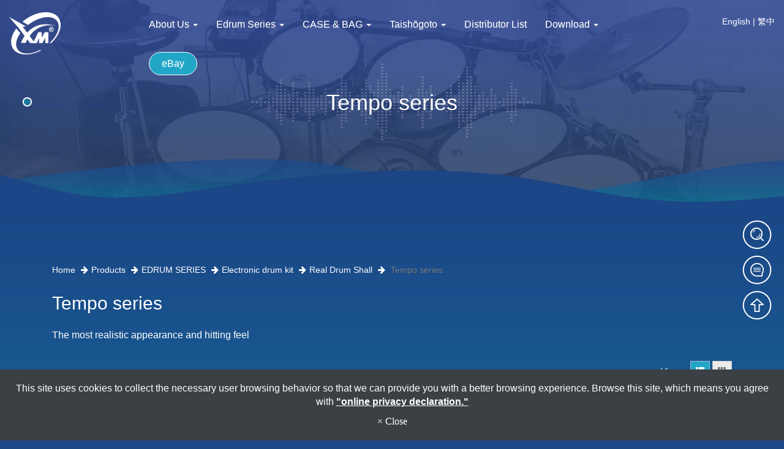

--- FILE ---
content_type: text/html; charset=utf-8
request_url: https://www.xm-world.com/cate-210482.htm
body_size: 10709
content:
<!DOCTYPE html>
<html lang="en-US">
<head>
	<title>Tempo series - XM eDrum</title>
	<meta charset="utf-8">
	<meta name="viewport" content="width=device-width, initial-scale=1">
	<meta http-equiv="X-UA-Compatible" content="IE=edge,chrome=1">

	<!-- DNS prefetch -->
	    	<meta http-equiv="x-dns-prefetch-control" content="on">
		<link rel="dns-prefetch" href="//www.xm-world.com/">

			<link rel="preconnect"   href="//img.mweb.com.tw" />
		<link rel="dns-prefetch" href="//img.mweb.com.tw" />
		<!-- /DNS prefetch -->

			<meta name="description" CONTENT="The most realistic appearance and hitting feel">
			<meta name="robots" CONTENT="INDEX, FOLLOW">
			<meta name="geo.region" content="USA">
	        <meta property="og:url" content="https://www.xm-world.com/cate-210482.htm" />
            <meta property="og:type" content="website" />
            <meta property="og:title" content="Tempo series" />
            <meta property="og:description" content="The most realistic appearance and hitting feel" />
            <meta property="og:image" content="https://img.mweb.com.tw/thumb/702/600x600/1207%25E6%2594%25B9%25E5%259C%2596png/t-110sr-02.png" />
            <meta property="og:image:width" content="600" />
            <meta property="og:image:height" content="600" />
    <meta name="yandex-verification" content="e633d8f07a97f0f3" />
<meta name="baidu-site-verification" content="vfRggBi6gg" />
	<link rel="shortcut icon" type="image/x-icon" href="/favicon.ico">

	<!-- Loop alternate -->
		<link rel="alternate" hreflang="en-US" href="https://www.xm-world.com/cate-210482.htm">
		<link rel="alternate" hreflang="zh-TW" href="https://zh-tw.xm-world.com/cate-210482.htm">
			<link rel="alternate" hreflang="x-default" href="https://www.xm-world.com/cate-210482.htm" />
		<!-- / Loop alternate -->

			<link rel="canonical" href="https://www.xm-world.com/cate-210482.htm">
	<link rel="stylesheet" href="/min/?v=12.55&f=/assets/_bootstrap/bootstrap-3.3.7/css/bootstrap.min.css,/assets/_bootstrap/bootstrap-3.3.7/css/bootstrap-theme.min.css,/assets/_bootstrap/bootstrap-pre4/css/bootstrap-pre4.css,/assets/_font-awesome/fontAwesome-4.7.0/css/font-awesome.min.css,/views/default2.0/resource/system/gdpr/gdpr_footer_sticky_privacy/css/gdpr_footer_sticky_privacy.css,/views/default2.0/resource/list/list_grid/css/list_grid.css,/views/default2.0/resource/list/list_picText/css/list_picText.css,/views/default2.0/resource/list/list_switch/css/list_switch.css,/assets/jquery/OwlCarousel-2.2.0/owl.carousel.min.css,/assets/jquery/OwlCarousel-2.2.0/owl.theme.default.min.css,/views/default2.0/resource/obj/banner/banner_owl/css/banner_owl.css,/views/default2.0/resource/obj/groupLink/groupLink_member-inquire/css/groupLink_member-inquire.css,/views/default2.0/resource/obj/navBottom/navBottom_inline/css/navBottom_inline.css,/assets/jquery/smartmenus-1.0.1_pluse/jquery.smartmenus.bootstrap.css,/views/default2.0/resource/obj/navTop/navTop_smartMenusV2/css/navTop_smartMenusV2.css,/views/default2.0/resource/obj/socialLink/socialLink_awesome/css/socialLink_awesome.css,/views/default2.0/resource/obj/breadCrumb/breadCrumb_modern/css/style.css,/views/default2.0/resource/obj/sideBar/sideBar_superV2/css/sideBar_superV2.css,/assets/jquery/toastr/toastr.min.css,/assets/_default2.0/css/common_v1.0.css,/assets/mweb-icon/style.css,/views/xmedrum/css/style.css,/views/xmedrum/en/css/style.css,/assets/video/youtube/css/youtube.css" media="all">
		<script type="text/javascript" src="/min/?f=/assets/jquery/1.11.1/jquery.min.js"  defer ></script>
	<script type="application/ld+json">[{"@context":"http:\/\/schema.org","@type":"Organization","url":"https:\/\/www.xm-world.com\/cate-210482.htm","name":"XM eDrum (XM Enterprise Co., Ltd.)","legalName":"XM eDrum (XM Enterprise Co., Ltd.)","alternateName":"XM eDrum","description":"The most realistic appearance and hitting feel","logo":{"@type":"ImageObject","url":"https:\/\/zh-tw.xm-world.com\/uploadfiles\/702\/images\/logo.png"},"image":["https:\/\/img.mweb.com.tw\/thumb\/702\/600x600\/images\/logo.png"],"telephone":"+886-4-7567749","faxNumber":"+886-4-7567708","email":"infoxmedrum@gmail.com","address":"100, Ln. 511, Taiping Rd. Hemei Township, Changhua County 508, Taiwan (R.O.C)"},{"@context":"http:\/\/schema.org","@type":"BreadcrumbList","itemListElement":[{"@type":"ListItem","position":1,"item":{"@id":"https:\/\/www.xm-world.com","name":"Home"}},{"@type":"ListItem","position":2,"item":{"@id":"\/product.htm","name":"Products"}},{"@type":"ListItem","position":3,"item":{"@id":"\/edrum-series.htm","name":"EDRUM SERIES"}},{"@type":"ListItem","position":4,"item":{"@id":"\/electronic-drum-kit.htm","name":"Electronic drum kit"}},{"@type":"ListItem","position":5,"item":{"@id":"\/cate-210458.htm","name":"Real Drum Shall"}},{"@type":"ListItem","position":6,"item":{"@id":"\/cate-210482.htm","name":"Tempo series"}}]},{"@context":"http:\/\/schema.org","@type":"ItemList","numberOfItems":2,"itemListElement":[{"@type":"ListItem","position":1,"url":"https:\/\/www.xm-world.com\/xm-edrum-tempo-series-t110sr-kit-t-110sr.html","name":"XM eDrum Tempo Series T110SR Kit","image":{"@type":"ImageObject","url":"https:\/\/www.xm-world.com\/uploadfiles\/702\/1207\u6539\u5716png\/t-110sr-05-png.png","width":800,"height":800}},{"@type":"ListItem","position":2,"url":"https:\/\/www.xm-world.com\/xm-edrum-tempo-series-nx1-kit-t-nx1r.html","name":"XM eDrum Tempo Series NX1 Kit","image":{"@type":"ImageObject","url":"https:\/\/www.xm-world.com\/uploadfiles\/702\/1207\u6539\u5716png\/t-nx1r-11.png","width":800,"height":800}}]}]</script>
	<script type="text/javascript">
		/* function.js 判斷使用*/
		var ps_status =  0  ;
	</script>
	<!-- Global site tag (gtag.js) - Google Analytics -->
<script async src="https://www.googletagmanager.com/gtag/js?id=UA-163661986-32"></script>
<script>
  window.dataLayer = window.dataLayer || [];
  function gtag(){dataLayer.push(arguments);}
  gtag('js', new Date());

  gtag('config', 'UA-163661986-32');
</script>
	<!-- link preload -->
	<link rel="preload" as="image" href="https://img.mweb.com.tw/thumb/702/0x0/images/banner/pd-banner1.jpg" fetchpriority="high" media="screen and (min-width: 768px)" />
<link rel="preload" as="image" href="https://img.mweb.com.tw/thumb/702/0x0/images/banner/mpd-banner1.jpg" fetchpriority="high" media="screen and (max-width: 767px)" />
</head>
<body lang="en-US" >
		<div class="listProCont cate-210482">

		<header class="header">
    <div class="container-fluid">
        <div class="row">
            <div class="col-md-2 col-sm-12 hidden-xs logo_box"><a href="https://www.xm-world.com/" title="XM eDrum (XM Enterprise Co., Ltd.)">
<img class="img-responsive logo" src="/uploadfiles/702/images/logo.png" title="XM eDrum (XM Enterprise Co., Ltd.)" alt="XM eDrum (XM Enterprise Co., Ltd.)" >
</a></div>
            <div class="col-md-8 col-sm-12 menu">
                
<nav id="navTop_smartmenus_v2" class="navbar navbar-black">

    <div class="navbar-header">
      <button type="button" id="openBtn" class="navbar-toggle" data-toggle="collapse" data-target="#myNavbar">
        <span class="icon-bar"></span>
        <span class="icon-bar"></span>
        <span class="icon-bar"></span>                        
      </button>
      
					<a class="navbar-brand visible-xs mobile_logo" href="/"><img data-src="/uploadfiles/702/images/logo.png" alt="" class="lazyload"></a>
    	
    </div>

    <div class="collapse navbar-collapse" id="myNavbar">
      <div class="mobileLeft visible-xs text-center"></div>
      <div class="collapseBox">        
        
        <div id="closeBtn"></div>

        <div class="visible-xs box-header">

          <!-- Product search -->
          <div class="searchBarArea">
          	<form method="get" action="/index.php">
	            <div class="input-group">
	              <input type="text" class="form-control" name="kw" id="navTop_smartmenus_v2_psearch" placeholder="Product Search">
	              <span class="input-group-btn">
	                <button class="btn btn-default" type="submit">
	                  <i class="fa fa-search" aria-hidden="true"></i>
	                </button>
	              </span>
	            </div>
				<input type="hidden" id="lang" name="lang" value="en"/>
				<input type="hidden" id="modelid" name="modelid" value="1"/>
				<input type="hidden" name="c" value="content"/>
				<input type="hidden" name="a" value="search"/>
			</form>
          </div>          

          <!-- member & inqure function -->
          	
          <hr> 
          <div class="function">
            <div class="row">			
									<a class="col-xs-12 functionCol"  href="/cart.htm"  >
						<div class=" text-center">
							<i class="glyphicon glyphicon-list-alt inquiry-icon" aria-hidden="true">
																	<div class="badge cart_cnt"></div>
															</i>
							<div class="functionTitle">Inquiry</div>
						</div>
					</a>
				
            </div>
			
			
          </div>
		  
          <hr class="noBot">
        </div>


        <!-- Menu list -->
        <ul class="nav navbar-nav" id="main-menu">
		  <li class="dropdown" ><a href='/list/cate-186098.htm' class="default2mainBgHover" >About Us <span class='caret'></span></a>
                                        <ul  class='dropdown-menu'><li class="sub_dropdown"><a href="/list/cate-186101.htm" class="default2mainBgHover" >STORY</a></li><li class="sub_dropdown"><a href="/list/cate-186104.htm" class="default2mainBgHover" >HISTORY</a></li></ul>
                                    </li><li class="dropdown" ><a href='/edrum-series.htm' class="default2mainBgHover" >Edrum Series <span class='caret'></span></a>
                                        <ul  class='dropdown-menu'><li class="sub_dropdown"><a href="/electronic-drum-kit.htm" class="default2mainBgHover" >Electronic drum kit <span class='caret'></span></a><ul  class='dropdown-menu'><li class="sub_dropdown"><a href="/cate-210458.htm" class="default2mainBgHover" >Real Drum Shall <span class='caret'></span></a><ul  class='dropdown-menu'><li class="sub_dropdown"><a href="/cate-210470.htm" class="default2mainBgHover" >Master series</a></li><li class="sub_dropdown"><a href="/cate-210473.htm" class="default2mainBgHover" >Classy series</a></li><li class="sub_dropdown"><a href="/cate-210476.htm" class="default2mainBgHover" >Custom series</a></li><li class="sub_dropdown"><a href="/cate-210479.htm" class="default2mainBgHover" >Electronic series</a></li><li class="sub_dropdown"><a href="/cate-210482.htm" class="default2mainBgHover" >Tempo series</a></li><li class="sub_dropdown"><a href="/cate-210485.htm" class="default2mainBgHover" >Busker series</a></li></ul></a></li><li class="sub_dropdown"><a href="/cate-210461.htm" class="default2mainBgHover" >Drum Pad <span class='caret'></span></a><ul  class='dropdown-menu'><li class="sub_dropdown"><a href="/zen-series-kit.htm" class="default2mainBgHover" >Zen series</a></li><li class="sub_dropdown"><a href="/cate-210491.htm" class="default2mainBgHover" >Proceed series</a></li></ul></a></li><li class="sub_dropdown"><a href="/cate-210464.htm" class="default2mainBgHover" >Kid-Series</a></li></ul></a></li><li class="sub_dropdown"><a href="/cate-210467.htm" class="default2mainBgHover" >Evolution Mesh Head Drum Skin <span class='caret'></span></a><ul  class='dropdown-menu'><li class="sub_dropdown"><a href="/evolution-mesh-head-drum-skin-ah.htm" class="default2mainBgHover" >Evolution Mesh Head Drum Skin AH</a></li><li class="sub_dropdown"><a href="/evolution-mesh-head-drum-skin-a.htm" class="default2mainBgHover" >Evolution Mesh Head Drum Skin A</a></li></ul></a></li><li class="sub_dropdown"><a href="/cate-203609.htm" class="default2mainBgHover" >Extension</a></li><li class="sub_dropdown"><a href="/cate-203603.htm" class="default2mainBgHover" >Electronic Drum Sound Module</a></li></ul>
                                    </li><li class="dropdown" ><a href='/canvas.htm' class="default2mainBgHover" >CASE &amp; BAG <span class='caret'></span></a>
                                        <ul  class='dropdown-menu'><li class="sub_dropdown"><a href="/saxphone-case-trumpet-box.htm" class="default2mainBgHover" >Wind cases <span class='caret'></span></a><ul  class='dropdown-menu'><li class="sub_dropdown"><a href="/cate-221917.htm" class="default2mainBgHover" >Woodwind instrument cases</a></li><li class="sub_dropdown"><a href="/cate-221920.htm" class="default2mainBgHover" >Brass instrument cases</a></li></ul></a></li><li class="sub_dropdown"><a href="/string-cases-fit-violin-case.htm" class="default2mainBgHover" >String cases <span class='caret'></span></a><ul  class='dropdown-menu'><li class="sub_dropdown"><a href="/cate-221923.htm" class="default2mainBgHover" >Plucked string instrument cases</a></li></ul></a></li><li class="sub_dropdown"><a href="/percussion-and-electronic-instruments-cases.htm" class="default2mainBgHover" >Various cases <span class='caret'></span></a><ul  class='dropdown-menu'><li class="sub_dropdown"><a href="/cate-221929.htm" class="default2mainBgHover" >Ethnic and other instrument cases</a></li><li class="sub_dropdown"><a href="/cate-221932.htm" class="default2mainBgHover" >Percussion instruments cases(stay tuned)</a></li><li class="sub_dropdown"><a href="/cate-221935.htm" class="default2mainBgHover" >Electric instruments cases(stay tuned)</a></li></ul></a></li><li class="sub_dropdown"><a href="/customized-instruments-cases.htm" class="default2mainBgHover" >Customize cases</a></li></ul>
                                    </li><li class="dropdown" ><a href='/cate-202028.htm' class="default2mainBgHover" >Taishōgoto <span class='caret'></span></a>
                                        <ul  class='dropdown-menu'><li class="sub_dropdown"><a href="/cate-203666.htm" class="default2mainBgHover" >Taishōgoto</a></li><li class="sub_dropdown"><a href="/cate-203669.htm" class="default2mainBgHover" >Taishōgoto accessories</a></li></ul>
                                    </li><li ><a href='/list/cate-202137.htm' class="default2mainBgHover" >Distributor List</a></li><li class="dropdown" ><a href='/download.htm' class="default2mainBgHover" >Download <span class='caret'></span></a>
                                        <ul  class='dropdown-menu'><li class="sub_dropdown"><a href="/cate-214264.htm" class="default2mainBgHover" >Host Manual <span class='caret'></span></a><ul  class='dropdown-menu'><li class="sub_dropdown"><a href="/cate-214303.htm" class="default2mainBgHover" >5S</a></li><li class="sub_dropdown"><a href="/cate-214306.htm" class="default2mainBgHover" >8S</a></li><li class="sub_dropdown"><a href="/cate-214309.htm" class="default2mainBgHover" >110S</a></li><li class="sub_dropdown"><a href="/cate-214312.htm" class="default2mainBgHover" >NX1</a></li></ul></a></li><li class="sub_dropdown"><a href="/cate-214267.htm" class="default2mainBgHover" >Assembly instructions <span class='caret'></span></a><ul  class='dropdown-menu'><li class="sub_dropdown"><a href="/cate-214270.htm" class="default2mainBgHover" >Drum kit <span class='caret'></span></a><ul  class='dropdown-menu'><li class="sub_dropdown"><a href="/cate-214273.htm" class="default2mainBgHover" >Bursker Series</a></li><li class="sub_dropdown"><a href="/cate-214276.htm" class="default2mainBgHover" >Classy Series</a></li><li class="sub_dropdown"><a href="/cate-214279.htm" class="default2mainBgHover" >Custom Series</a></li><li class="sub_dropdown"><a href="/cate-214282.htm" class="default2mainBgHover" >Electronic Series</a></li><li class="sub_dropdown"><a href="/cate-214285.htm" class="default2mainBgHover" >Evolution Mesh Head Drum Skin A</a></li><li class="sub_dropdown"><a href="/cate-214288.htm" class="default2mainBgHover" >Evolution Mesh Head Drum Skin AH</a></li><li class="sub_dropdown"><a href="/cate-214291.htm" class="default2mainBgHover" >Master Series</a></li><li class="sub_dropdown"><a href="/cate-214294.htm" class="default2mainBgHover" >Proceed Series</a></li><li class="sub_dropdown"><a href="/cate-214297.htm" class="default2mainBgHover" >Tempo Series</a></li><li class="sub_dropdown"><a href="/cate-214300.htm" class="default2mainBgHover" >Zen Series</a></li></ul></a></li></ul></a></li></ul>
                                    </li>			<li class="pchome hidden-sm hiddex-xs">
				<a href="https://www.ebay.com.au/str/xmedrum" target="_blank" alt="eBay" title="eBay">eBay</a>
			</li>
			        </ul>


        <!-- Language list -->
        <div class="visible-xs box-header">
          <div class="FooterlangList text-center">
							<label class="langBlock active">
					<a href="https://www.xm-world.com/cate-210482.htm">English</a>
				</label>
							<label class="langBlock ">
					<a href="https://zh-tw.xm-world.com/cate-210482.htm">繁中</a>
				</label>
			          </div>
        </div>


      </div>
    </div>
</nav>            </div>
            <div class="col-md-2 col-sm-12 hidden-xs lang">
                	<div id="lang_container">
				
			<span class="lang_name">
								<!--upd by yoghurt 2017.5.2 已選中語系增加標籤current_lang讓前臺做css特效 start-->
				<a href="https://www.xm-world.com/cate-210482.htm" class="current_lang">English</a>
				<!--upd by yoghurt 2017.5.2 已選中語系增加標籤current_lang讓前臺做css特效 end-->
			</span>			
			
						
			<span class="lang_name">
				<span class="lang_line">|</span>				<!--upd by yoghurt 2017.5.2 已選中語系增加標籤current_lang讓前臺做css特效 start-->
				<a href="https://zh-tw.xm-world.com/cate-210482.htm" >繁中</a>
				<!--upd by yoghurt 2017.5.2 已選中語系增加標籤current_lang讓前臺做css特效 end-->
			</span>			
			
				</div>
                    <span class="pchome visible-sm">
                        <a href="/contact-us.htm" target="_blank" alt="" title="">contact us</a>
                    </span>
                                </div>
        </div>
    </div>
    <div id="productCategoryList">
        <div class="container">
            <div class="row">
                                <div class="col-md-4 col-sm-4 item">
                    <a href="/electronic-drum-kit.htm">
                        <div class="image"><img src="https://img.mweb.com.tw/thumb/702/500x500/1207%25E6%2594%25B9%25E5%259C%2596png/c-110sr-05-2.png" class="lazyloadc" alt="Electronic drum kit"></div>
                        <div class="catname">Electronic drum kit</div>
                    </a>
                </div>
                                <div class="col-md-4 col-sm-4 item">
                    <a href="/cate-210467.htm">
                        <div class="image"><img src="https://img.mweb.com.tw/thumb/702/500x500/product/Drum-Series/4-Evolution-Mesh-Head/ah-110s-4.png" class="lazyloadc" alt="Evolution Mesh Head Drum Skin"></div>
                        <div class="catname">Evolution Mesh Head Drum Skin</div>
                    </a>
                </div>
                                <div class="col-md-4 col-sm-4 item">
                    <a href="/cate-203609.htm">
                        <div class="image"><img src="https://img.mweb.com.tw/thumb/702/500x500/images/product/%25E9%259B%25BB%25E5%25AD%2590%25E9%25BC%2593/prod1-1_756502-1.png" class="lazyloadc" alt="Extension"></div>
                        <div class="catname">Extension</div>
                    </a>
                </div>
                                <div class="col-md-4 col-sm-4 item">
                    <a href="/cate-203603.htm">
                        <div class="image"><img src="https://img.mweb.com.tw/thumb/702/500x500/images/product/%25E9%259B%25BB%25E5%25AD%2590%25E9%25BC%2593/%25E9%259B%25BB%25E5%25AD%2590%25E9%25BC%2593%25E9%259F%25B3%25E6%25BA%2590%25E4%25B8%25BB%25E6%25A9%259F/4-2.png" class="lazyloadc" alt="Electronic Drum Sound Module"></div>
                        <div class="catname">Electronic Drum Sound Module</div>
                    </a>
                </div>
                            </div>
        </div>
    </div>
    <div id="productCategoryList_menu_about">
        <div class="container">
            <div class="row">
                                <div class="col-md-4 col-sm-4 item">
                    <a href="/saxphone-case-trumpet-box.htm">
                        <div class="image"><img src="https://img.mweb.com.tw/thumb/702/500x500/images/product/h1.png" class="lazyloadc" alt="Wind cases"></div>
                        <div class="catname">Wind cases</div>
                    </a>
                </div>
                                <div class="col-md-4 col-sm-4 item">
                    <a href="/string-cases-fit-violin-case.htm">
                        <div class="image"><img src="https://img.mweb.com.tw/thumb/702/500x500/images/product/i_1-1.png" class="lazyloadc" alt="String cases"></div>
                        <div class="catname">String cases</div>
                    </a>
                </div>
                                <div class="col-md-4 col-sm-4 item">
                    <a href="/percussion-and-electronic-instruments-cases.htm">
                        <div class="image"><img src="https://img.mweb.com.tw/thumb/702/500x500/product/box/hc-1.png" class="lazyloadc" alt="Various cases"></div>
                        <div class="catname">Various cases</div>
                    </a>
                </div>
                                <div class="col-md-4 col-sm-4 item">
                    <a href="/customized-instruments-cases.htm">
                        <div class="image"><img src="https://img.mweb.com.tw/thumb/702/500x500/CASE/5.png" class="lazyloadc" alt="Customize cases"></div>
                        <div class="catname">Customize cases</div>
                    </a>
                </div>
                            </div>
        </div>
    </div>
    <div id="productCategoryList_case">
        <div class="container">
            <div class="row">
                                <div class="col-md-4 col-sm-4 item">
                    <a href="/cate-203666.htm">
                        <div class="image"><img src="https://img.mweb.com.tw/thumb/702/500x500/images/product/%25E9%25B3%25B3%25E5%2587%25B0%25E7%2590%25B4/prod1-3.png" class="lazyloadc" alt="Taishōgoto"></div>
                        <div class="catname">Taishōgoto</div>
                    </a>
                </div>
                                <div class="col-md-4 col-sm-4 item">
                    <a href="/cate-203669.htm">
                        <div class="image"><img src="https://img.mweb.com.tw/thumb/702/500x500/product/Phoenix/2_48861-1.png" class="lazyloadc" alt="Taishōgoto accessories"></div>
                        <div class="catname">Taishōgoto accessories</div>
                    </a>
                </div>
                            </div>
        </div>
    </div>
</header>



<div class="banner">
    <div id="banner_owl">
	<ul class="owl owl-carousel owl-theme owl-loaded" data-response="768">
		<li><a href="#" class="ad"  ><img class="lazyload" data-src="https://img.mweb.com.tw/thumb/702/0x0/images/banner/pd-banner1.jpg" alt="inside_banner" title="inside_banner" data-pic="https://img.mweb.com.tw/thumb/702/0x0/images/banner/pd-banner1.jpg" data-mpic="https://img.mweb.com.tw/thumb/702/0x0/images/banner/mpd-banner1.jpg"  data-spic="https://img.mweb.com.tw/thumb/702/0x0/images/banner/mpd-banner1.jpg"/></a></li>	</ul>
</div>        <h2 class="contentTitle">Tempo series</h2>
        <div class="contentTitle_bg"><img data-src="/views/xmedrum/images/about_title_bg.png" class="lazyload" alt=""></div>
        </div>			<div class="inside">
				<div class="insdie_top">
					<img src="/views/xmedrum/images/inside_top_bg.png" alt="">
				</div>
				<div class="main-container container">
					<div class="row">
						<div class="col-md-12 breadCrumbCol">
							<ul class="breadcrumb">
    
    <li class="crumb_path"><a href="https://www.xm-world.com/">Home</a></li>
        <li class="crumb_path"><a href="/product.htm" title="Products">Products</a></li>
        <li class="crumb_path"><a href="/edrum-series.htm" title="EDRUM SERIES">EDRUM SERIES</a></li>
        <li class="crumb_path"><a href="/electronic-drum-kit.htm" title="Electronic drum kit">Electronic drum kit</a></li>
        <li class="crumb_path"><a href="/cate-210458.htm" title="Real Drum Shall">Real Drum Shall</a></li>
    
    <li class="active">
        <span style='font-size: 14px;' class="breadcrumb_h1">
            Tempo series        </span>    
    </li>
</ul>
						</div>
						<div class="col-md-12">
								<h2 class="contentTitle">Tempo series</h2>
		<div class="contentEditor">
		The most realistic appearance and hitting feel		 </div>
	<!-- 九宮格樣板 list / list_grid -->

<div class="switch-console">
    View：
    <a class="switch-btn switch-active active glyphicon glyphicon-th-list" href="#" data-switch="list" data-datas="%5B%7B%22id%22%3A%22821072%22%2C%22gid%22%3A%22821072%22%2C%22site%22%3A%22702%22%2C%22lang%22%3A%22en%22%2C%22multi_cat%22%3A%22210482%22%2C%22show_mode%22%3A%220%22%2C%22modelid%22%3A%221%22%2C%22title%22%3A%22XM%20eDrum%20Tempo%20Series%20T110SR%20Kit%22%2C%22title_color%22%3A%22%22%2C%22title_color_content%22%3A%22%22%2C%22udurl%22%3A%22xm-edrum-tempo-series-t110sr-kit-t-110sr%22%2C%22thumb%22%3A%22https%3A%5C%2F%5C%2Fimg.mweb.com.tw%5C%2Fthumb%5C%2F702%5C%2F500x500%5C%2F1207%2525E6%252594%2525B9%2525E5%25259C%252596png%5C%2Ft-110sr-05-png.png%22%2C%22meta_title%22%3A%22%22%2C%22keywords%22%3A%22%22%2C%22description%22%3A%22%22%2C%22url%22%3A%22%5C%2Fxm-edrum-tempo-series-t110sr-kit-t-110sr.html%22%2C%22listorder%22%3A%221%22%2C%22status%22%3A%221%22%2C%22hits%22%3A%220%22%2C%22sysadd%22%3A%221%22%2C%22userid%22%3A%22962%22%2C%22username%22%3A%22xm-world%22%2C%22inputtime%22%3A%22%22%2C%22updatetime%22%3A%221608009663%22%2C%22newtime%22%3A%220%22%2C%22hottime%22%3A%220%22%2C%22se_record%22%3A%221%22%2C%22content%22%3A%22%26lt%3Bdiv%20class%3D%26quot%3Brow%26quot%3B%26gt%3B%5Cr%5Cn%5Ct%26lt%3Bdiv%20class%3D%26quot%3Bcol-md-6%26quot%3B%26gt%3B%5Cr%5Cn%5Ct%5Ct%26lt%3Bul%26gt%3B%5Cr%5Cn%5Ct%5Ct%5Ct%26lt%3Bli%26gt%3B%5Cr%5Cn%5Ct%5Ct%5Ct%5CtThere%20are%20twenty%20complete%20ready-to-use%20standard%20drum%20kits%20to%20choose%20from%2C%20plus%20ten%20%5Cu2018user%5Cu2019%20kits%20for%20drummers%20to%20create%20their%20own%20sounds.%5Cr%5Cn%5Ct%5Ct%5Ct%26lt%3B%5C%2Fli%26gt%3B%5Cr%5Cn%5Ct%5Ct%5Ct%26lt%3Bli%26gt%3B%5Cr%5Cn%5Ct%5Ct%5Ct%5CtVolume%2C%20sensitivity%2C%20PAN%2C%20MIDI%2C%20pitch%2C%20and%20tone%20functions%20are%20all%20fully%20adjustable%20for%20each%20drum%2C%20plus%20a%20sub-tone%20function%20is%20also%20available.A%20common%20example%20for%20how%20the%20sub-tone%20is%20used%20is%20by%20having%20your%20bass%20drum%20trigger%20a%20second%20bass%20guitar%20tone%20when%20you%20kick%20the%20drum.It%5Cu2019s%20as%20though%20a%20bass%20player%20is%20accompanying%20your%20drumming%5Cr%5Cn%5Ct%5Ct%5Ct%26lt%3B%5C%2Fli%26gt%3B%5Cr%5Cn%5Ct%5Ct%5Ct%26lt%3Bli%26gt%3B%5Cr%5Cn%5Ct%5Ct%5Ct%5CtThe%20XM-110S%20module%20has%2030%20built-in%20songs%20for%20you%20to%20play%20along%20with%2C%20making%20practice%20time%20much%20more%20fun.%5Cr%5Cn%5Ct%5Ct%5Ct%26lt%3B%5C%2Fli%26gt%3B%5Cr%5Cn%5Ct%5Ct%5Ct%26lt%3Bli%26gt%3B%5Cr%5Cn%5Ct%5Ct%5Ct%5CtThe%20XM-110S%20module%20contains%20an%20MP3%20player%20as%20well%20as%20a%20USB%20flash%20drive%20port%2Cso%20you%20can%20play%20along%20to%20your%20favorite%20songs.The%20module%20also%20provides%20various%20EQ%20modes%20to%20choose%20from.%5Cr%5Cn%5Ct%5Ct%5Ct%26lt%3B%5C%2Fli%26gt%3B%5Cr%5Cn%5Ct%5Ct%5Ct%26lt%3Bli%26gt%3B%5Cr%5Cn%5Ct%5Ct%5Ct%5CtThere%20is%20a%20%5Cu2018REC%5Cu2019%20%28Recording%29%20function%20so%20you%20can%20record%20your%20creative%20performances%20any%20time%20you%20play.%5Cr%5Cn%5Ct%5Ct%5Ct%26lt%3B%5C%2Fli%26gt%3B%5Cr%5Cn%5Ct%5Ct%26lt%3B%5C%2Ful%26gt%3B%5Cr%5Cn%5Ct%26lt%3B%5C%2Fdiv%26gt%3B%5Cr%5Cn%5Ct%26lt%3Bdiv%20class%3D%26quot%3Bcol-md-6%26quot%3B%26gt%3B%5Cr%5Cn%5Ct%5Ct%26lt%3Bimg%20src%3D%26quot%3B%5C%2Fuploadfiles%5C%2F702%5C%2Fproduct%5C%2FDrum-Series%5C%2F1-5-tempo-series%5C%2FT-110SR%5C%2Ftemposeries-page-2.jpg%26quot%3B%20alt%3D%26quot%3Btemposeries-page-2.jpg%26quot%3B%20%5C%2F%26gt%3B%20%5Cr%5Cn%5Ct%26lt%3B%5C%2Fdiv%26gt%3B%5Cr%5Cn%26lt%3B%5C%2Fdiv%26gt%3B%5Cr%5Cn%26lt%3Bp%26gt%3B%5Cr%5Cn%5Ct%26lt%3Bbr%20%5C%2F%26gt%3B%5Cr%5Cn%26lt%3B%5C%2Fp%26gt%3B%5Cr%5Cn%26lt%3Bdiv%20class%3D%26quot%3Brow%26quot%3B%26gt%3B%5Cr%5Cn%5Ct%26lt%3Bdiv%20class%3D%26quot%3Bcol-md-6%26quot%3B%26gt%3B%5Cr%5Cn%5Ct%5Ct%26lt%3Bimg%20src%3D%26quot%3B%5C%2Fuploadfiles%5C%2F702%5C%2Fproduct%5C%2FDrum-Series%5C%2F1-5-tempo-series%5C%2FT-110SR%5C%2Ftemposeries-page-4.jpg%26quot%3B%20alt%3D%26quot%3Btemposeries-page-4.jpg%26quot%3B%20%5C%2F%26gt%3B%20%5Cr%5Cn%5Ct%26lt%3B%5C%2Fdiv%26gt%3B%5Cr%5Cn%5Ct%26lt%3Bdiv%20class%3D%26quot%3Bcol-md-6%26quot%3B%26gt%3B%5Cr%5Cn%5Ct%5Ct%26lt%3Bul%26gt%3B%5Cr%5Cn%5Ct%5Ct%5Ct%26lt%3Bli%26gt%3B%5Cr%5Cn%5Ct%5Ct%5Ct%5CtThere%20is%20a%20%5Cu2018Rim%5Cu2019%20button%20allowing%20you%20to%20easily%20turn%20on%5C%2Foff%20the%20snare%20drum%5Cu2019s%20rim%20sound.%5Cr%5Cn%5Ct%5Ct%5Ct%26lt%3B%5C%2Fli%26gt%3B%5Cr%5Cn%5Ct%5Ct%5Ct%26lt%3Bli%26gt%3B%5Cr%5Cn%5Ct%5Ct%5Ct%5CtThe%5Cu2018Metronome%5Cu2019%20button%20allows%20you%20to%20quickly%20turn%20on%5C%2Foff%20the%20metronome%2Cwhich%20is%20equipped%20with%20digital%20lights%20to%20help%20you%20identify%20the%20speed%20of%20a%20beat.There%20are%20five%20different%20clicking%20sounds%20to%20choose%20from.%5Cr%5Cn%5Ct%5Ct%5Ct%26lt%3B%5C%2Fli%26gt%3B%5Cr%5Cn%5Ct%5Ct%5Ct%26lt%3Bli%26gt%3B%5Cr%5Cn%5Ct%5Ct%5Ct%5CtYou%20can%20download%20Wav%20files%20for%20drums%20and%5C%2For%20cymbal%20tones%20straight%20from%20your%20PC%20to%20the%20module%20via%20an%20SD%20card.So%20then%20you%20can%20program%20your%20drums%20with%20any%20sounds%20you%20like%21%5Cr%5Cn%5Ct%5Ct%5Ct%26lt%3B%5C%2Fli%26gt%3B%5Cr%5Cn%5Ct%5Ct%5Ct%26lt%3Bli%26gt%3B%5Cr%5Cn%5Ct%5Ct%5Ct%5CtA%20built-in%20monitor%20mixer%20allows%20the%20music%20%28Mix%20in%29%20to%20be%20output%20via%20speaker%20%28Main%20out%29%2C%20through%20your%20headphones%20%28Phone%20out%29%2Cor%20by%20both%20outputs%20simultaneously.%20This%20is%20an%20excellent%20tool%20for%20stage%20performances.%5Cr%5Cn%5Ct%5Ct%5Ct%26lt%3B%5C%2Fli%26gt%3B%5Cr%5Cn%5Ct%5Ct%5Ct%26lt%3Bli%26gt%3B%5Cr%5Cn%5Ct%5Ct%5Ct%5CtThe%20XM-110S%20module%5Cu2019s%20user%20interface%20is%20very%20easy%20to%20use.%20The%20majority%20of%20buttonsare%20located%20on%20top%20of%20the%20module%20casing%2Cthus%20making%20operation%20simple%20for%20drummers%20while%20playing.%5Cr%5Cn%5Ct%5Ct%5Ct%26lt%3B%5C%2Fli%26gt%3B%5Cr%5Cn%5Ct%5Ct%5Ct%26lt%3Bli%26gt%3B%5Cr%5Cn%5Ct%5Ct%5Ct%5CtAUX1%2C%20AUX2%2C%20and%20an%20Auxiliary%20Output%20port%20offer%20you%20the%20ability%20to%20change%20drum%20kits%20synchronously%2C%20or%20to%20instantly%20turn%20on%5C%2Foff%20the%20metronome.%5Cr%5Cn%5Ct%5Ct%5Ct%26lt%3B%5C%2Fli%26gt%3B%5Cr%5Cn%5Ct%5Ct%5Ct%26lt%3Bli%26gt%3B%5Cr%5Cn%5Ct%5Ct%5Ct%5CtExpand%20your%20kit%21%20The%20XM-110S%20drum%20module%20supports%20up%20to%2019drums%20or%20cymbals.%5Cr%5Cn%5Ct%5Ct%5Ct%26lt%3B%5C%2Fli%26gt%3B%5Cr%5Cn%5Ct%5Ct%26lt%3B%5C%2Ful%26gt%3B%5Cr%5Cn%5Ct%5Ct%26lt%3Bp%26gt%3B%5Cr%5Cn%5Ct%5Ct%5CtIncludes%3A%26amp%3Bnbsp%3B12%20drum%5C%2Fcymbal%20inputs%20%286.3%20Jack%29%2C%20Midi%20output%2CMain%20out%2C%20R%5C%2FL%20output%2C%20Mix%20in%20input%20%283.5%29%2C%20Phone%20out%20output%20%283.5%29%2CUSB%20to%20PC%20port%2CUSB%20to%20MP3%20port%2C%20and%20an%20SD%20card%20slot.%5Cr%5Cn%5Ct%5Ct%26lt%3B%5C%2Fp%26gt%3B%5Cr%5Cn%5Ct%5Ct%26lt%3Bp%26gt%3B%5Cr%5Cn%5Ct%5Ct%5Ct%26lt%3Ba%20class%3D%26quot%3Bshop%26quot%3B%20href%3D%26quot%3Bhttps%3A%5C%2F%5C%2Fxmedrum.com%5C%2Fproduct%5C%2Ftempo-series-electronic-drum-kit-t110sr%5C%2F%26quot%3B%20target%3D%26quot%3B_blank%26quot%3B%26gt%3BShop%20Now%26lt%3B%5C%2Fa%26gt%3B%20%5Cr%5Cn%5Ct%5Ct%26lt%3B%5C%2Fp%26gt%3B%5Cr%5Cn%5Ct%26lt%3B%5C%2Fdiv%26gt%3B%5Cr%5Cn%26lt%3B%5C%2Fdiv%26gt%3B%22%2C%22prod_model%22%3A%22T-110SR%22%2C%22hot_prod%22%3A%220%22%2C%22hot2_prod%22%3A%220%22%2C%22summary%22%3A%22%22%2C%22a_id%22%3A%220%22%2C%22push_app%22%3A%220%22%2C%22push_b2bmit%22%3A%220%22%2C%22b2bmit_pid%22%3A%220%22%2C%22member_auth%22%3A%22%22%2C%22specification_auth%22%3A%22%22%2C%22tag_ids%22%3A%22%22%2C%22tag_names%22%3A%22%22%2C%22tag_slugs%22%3A%22%22%2C%22tmp_id%22%3A%220%22%2C%22part_no_56%22%3A%22%22%2C%22multi_type1%22%3A%22%22%2C%22multi_type2%22%3A%22%22%2C%22f_id%22%3A%22%22%2C%22redirect%22%3A%22%22%2C%22redirect_blank%22%3A%220%22%2C%22youtubeid%22%3A%22%22%2C%22is_passwd%22%3A%22%22%2C%22passwd%22%3A%22%22%2C%22publish_at_inputtime%22%3A%220%22%2C%22prod_type_714%22%3A%220%22%2C%22siteid%22%3A%22702%22%2C%22catid%22%3A%22210482%22%2C%22catdir%22%3A%22cate-210482%22%2C%22catstru%22%3A%22185922%3E185923%3E186077%3E203606%3E210458%3E210482%3E%22%2C%22adjust_url%22%3A%22%5C%2Fxm-edrum-tempo-series-t110sr-kit-t-110sr.html%22%2C%22add_redirect_blank%22%3A%22%22%2C%22showTitle%22%3A%22%3Ch4%3E%3Ca%20href%3D%27%5C%2Fxm-edrum-tempo-series-t110sr-kit-t-110sr.html%27%20title%3D%27XM%20eDrum%20Tempo%20Series%20T110SR%20Kit%27%20class%3D%27list_title%20default2mainColorHover%27%20%20%3EXM%20eDrum%20Tempo%20Series%20T110SR%20Kit%3C%5C%2Fa%3E%3C%5C%2Fh4%3E%3Clabel%20class%3D%27list_model%27%20title%3D%27T-110SR%27%3EModel%20%3A%20T-110SR%3C%5C%2Flabel%3E%22%7D%2C%7B%22id%22%3A%22821087%22%2C%22gid%22%3A%22821087%22%2C%22site%22%3A%22702%22%2C%22lang%22%3A%22en%22%2C%22multi_cat%22%3A%22210482%22%2C%22show_mode%22%3A%220%22%2C%22modelid%22%3A%221%22%2C%22title%22%3A%22XM%20eDrum%20Tempo%20Series%20NX1%20Kit%22%2C%22title_color%22%3A%22%22%2C%22title_color_content%22%3A%22%22%2C%22udurl%22%3A%22xm-edrum-tempo-series-nx1-kit-t-nx1r%22%2C%22thumb%22%3A%22https%3A%5C%2F%5C%2Fimg.mweb.com.tw%5C%2Fthumb%5C%2F702%5C%2F500x500%5C%2F1207%2525E6%252594%2525B9%2525E5%25259C%252596png%5C%2Ft-nx1r-11.png%22%2C%22meta_title%22%3A%22%22%2C%22keywords%22%3A%22%22%2C%22description%22%3A%22%22%2C%22url%22%3A%22%5C%2Fxm-edrum-tempo-series-nx1-kit-t-nx1r.html%22%2C%22listorder%22%3A%222%22%2C%22status%22%3A%221%22%2C%22hits%22%3A%220%22%2C%22sysadd%22%3A%221%22%2C%22userid%22%3A%22962%22%2C%22username%22%3A%22xm-world%22%2C%22inputtime%22%3A%22%22%2C%22updatetime%22%3A%221608009328%22%2C%22newtime%22%3A%220%22%2C%22hottime%22%3A%220%22%2C%22se_record%22%3A%221%22%2C%22content%22%3A%22%26lt%3Bdiv%20class%3D%26quot%3Brow%26quot%3B%26gt%3B%5Cr%5Cn%5Ct%26lt%3Bdiv%20class%3D%26quot%3Bcol-md-6%26quot%3B%26gt%3B%5Cr%5Cn%5Ct%5Ct%26lt%3Bul%26gt%3B%5Cr%5Cn%5Ct%5Ct%5Ct%26lt%3Bli%26gt%3B%5Cr%5Cn%5Ct%5Ct%5Ct%5CtComes%20with%205%20standard%20eDrum%20sets%20%28POP%5Cu3001ROCK%5Cu3001FUNK%5Cu3001JAZZ%5Cu3001EFFECT%29.%20Sound%20quality%20has%20been%20improved%20over%20previous%20modules.%20Reverb%20effects%20have%20been%20added%20to%20create%20smoother%20sounds.%5Cr%5Cn%5Ct%5Ct%5Ct%26lt%3B%5C%2Fli%26gt%3B%5Cr%5Cn%5Ct%5Ct%5Ct%26lt%3Bli%26gt%3B%5Cr%5Cn%5Ct%5Ct%5Ct%5CtEach%20eDrum%5Cu2019s%20volume%20and%20sensitivity%20can%20be%20adjusted%2C%20which%20means%20you%20can%20make%20more%20unique%20sounds%20to%20suit%20your%20needs.%5Cr%5Cn%5Ct%5Ct%5Ct%26lt%3B%5C%2Fli%26gt%3B%5Cr%5Cn%5Ct%5Ct%5Ct%26lt%3Bli%26gt%3B%5Cr%5Cn%5Ct%5Ct%5Ct%5CtThe%20eCymbals%20have%20surface%2C%20bell%2C%20choke%2C%20and%20edge%20functions%2C%20which%20can%20each%20individually%20output%20MIDI%20values.%20This%20is%20much%20more%20convenient%20when%20working%20with%20recording%20software.%5Cr%5Cn%5Ct%5Ct%5Ct%26lt%3B%5C%2Fli%26gt%3B%5Cr%5Cn%5Ct%5Ct%26lt%3B%5C%2Ful%26gt%3B%5Cr%5Cn%5Ct%26lt%3B%5C%2Fdiv%26gt%3B%5Cr%5Cn%5Ct%26lt%3Bdiv%20class%3D%26quot%3Bcol-md-6%26quot%3B%26gt%3B%5Cr%5Cn%5Ct%5Ct%26lt%3Bimg%20src%3D%26quot%3B%5C%2Fuploadfiles%5C%2F702%5C%2Fproduct%5C%2FDrum-Series%5C%2F1-5-tempo-series%5C%2FT-NX1R%5C%2Fnew-t8sr-page-1c.jpg%26quot%3B%20alt%3D%26quot%3Bnew-t8sr-page-1c.jpg%26quot%3B%20%5C%2F%26gt%3B%20%5Cr%5Cn%5Ct%26lt%3B%5C%2Fdiv%26gt%3B%5Cr%5Cn%26lt%3B%5C%2Fdiv%26gt%3B%5Cr%5Cn%26lt%3Bp%26gt%3B%5Cr%5Cn%5Ct%26lt%3Bbr%20%5C%2F%26gt%3B%5Cr%5Cn%26lt%3B%5C%2Fp%26gt%3B%5Cr%5Cn%26lt%3Bdiv%20class%3D%26quot%3Brow%26quot%3B%26gt%3B%5Cr%5Cn%5Ct%26lt%3Bdiv%20class%3D%26quot%3Bcol-md-6%26quot%3B%26gt%3B%5Cr%5Cn%5Ct%5Ct%26lt%3Bimg%20src%3D%26quot%3B%5C%2Fuploadfiles%5C%2F702%5C%2Fproduct%5C%2FDrum-Series%5C%2F1-5-tempo-series%5C%2FT-110SR%5C%2Ftemposeries-page-4.jpg%26quot%3B%20alt%3D%26quot%3Btemposeries-page-4.jpg%26quot%3B%20%5C%2F%26gt%3B%20%5Cr%5Cn%5Ct%26lt%3B%5C%2Fdiv%26gt%3B%5Cr%5Cn%5Ct%26lt%3Bdiv%20class%3D%26quot%3Bcol-md-6%26quot%3B%26gt%3B%5Cr%5Cn%5Ct%5Ct%26lt%3Bul%26gt%3B%5Cr%5Cn%5Ct%5Ct%5Ct%26lt%3Bli%26gt%3B%5Cr%5Cn%5Ct%5Ct%5Ct%5CtYou%20can%20set%20the%20Hi-Hat%5Cu2019s%20Open%5C%2FClose%20level%20by%20yourself%2C%20and%20then%20the%20NX1%20will%20calculate%201%5C%2F4%20open%20and%201%5C%2F2%20open%20levels%20based%20on%20your%20playing%20habits.%20You%20can%20also%20output%20its%20MIDI%20values.%5Cr%5Cn%5Ct%5Ct%5Ct%26lt%3B%5C%2Fli%26gt%3B%5Cr%5Cn%5Ct%5Ct%5Ct%26lt%3Bli%26gt%3B%5Cr%5Cn%5Ct%5Ct%5Ct%5CtThere%20are%206%20training%20modes%20to%20help%20strengthen%20your%20drumming%20skills.%5Cr%5Cn%5Ct%5Ct%5Ct%26lt%3B%5C%2Fli%26gt%3B%5Cr%5Cn%5Ct%5Ct%5Ct%26lt%3Bli%26gt%3B%5Cr%5Cn%5Ct%5Ct%5Ct%5CtYou%20can%20now%20turn%20On%5C%2FOff%20each%20eDrum%5Cu2019s%20individual%20rim%20sound.%5Cr%5Cn%5Ct%5Ct%5Ct%26lt%3B%5C%2Fli%26gt%3B%5Cr%5Cn%5Ct%5Ct%5Ct%26lt%3Bli%26gt%3B%5Cr%5Cn%5Ct%5Ct%5Ct%5CtSet-up%20your%20kit%20quickly%20and%20easily%20with%20XM%5Cu2019s%20brand%20new%2020-pin%20cable%20set.%5Cr%5Cn%5Ct%5Ct%5Ct%26lt%3B%5C%2Fli%26gt%3B%5Cr%5Cn%5Ct%5Ct%5Ct%26lt%3Bli%26gt%3B%5Cr%5Cn%5Ct%5Ct%5Ct%5CtThe%20NX-1%20module%20has%20the%20ability%20to%20expand%20one%20extra%20eCymbal.%5Cr%5Cn%5Ct%5Ct%5Ct%26lt%3B%5C%2Fli%26gt%3B%5Cr%5Cn%5Ct%5Ct%5Ct%26lt%3Bli%26gt%3B%5Cr%5Cn%5Ct%5Ct%5Ct%5CtSave%20user%20settings%20that%20even%20after%20a%20factory%20reset%20won%5Cu2019t%20be%20lost.%5Cr%5Cn%5Ct%5Ct%5Ct%26lt%3B%5C%2Fli%26gt%3B%5Cr%5Cn%5Ct%5Ct%5Ct%26lt%3Bli%26gt%3B%5Cr%5Cn%5Ct%5Ct%5Ct%5CtYour%20module%5Cu2019s%20display%20screen%20graphics%20are%20easy%20to%20understand%20and%20use%2C%20even%20without%20its%20user%20manual.%5Cr%5Cn%5Ct%5Ct%5Ct%26lt%3B%5C%2Fli%26gt%3B%5Cr%5Cn%5Ct%5Ct%5Ct%26lt%3Bli%26gt%3B%5Cr%5Cn%5Ct%5Ct%5Ct%5CtThe%20NX-1%20module%20can%20be%20linked%20to%20a%20PC%20via%20USB%2C%20improving%20the%20transportation%20of%20MIDI%20signals.%5Cr%5Cn%5Ct%5Ct%5Ct%26lt%3B%5C%2Fli%26gt%3B%5Cr%5Cn%5Ct%5Ct%5Ct%26lt%3Bli%26gt%3B%5Cr%5Cn%5Ct%5Ct%5Ct%5CtA%20built-in%20mixer%20offers%20the%20choice%20of%20sound%20output%20from%20main%2C%20phone%2C%20or%20both%20options.%5Cr%5Cn%5Ct%5Ct%5Ct%26lt%3B%5C%2Fli%26gt%3B%5Cr%5Cn%5Ct%5Ct%5Ct%26lt%3Bli%26gt%3B%5Cr%5Cn%5Ct%5Ct%5Ct%5CtWith%20fast%20recording%20and%20auto-save%2C%20you%20won%5Cu2019t%20miss%20anything%20you%5Cu2019ve%20played.%5Cr%5Cn%5Ct%5Ct%5Ct%26lt%3B%5C%2Fli%26gt%3B%5Cr%5Cn%5Ct%5Ct%26lt%3B%5C%2Ful%26gt%3B%5Cr%5Cn%5Ct%5Ct%26lt%3Bp%26gt%3B%5Cr%5Cn%5Ct%5Ct%5Ct%26lt%3Ba%20class%3D%26quot%3Bshop%26quot%3B%20href%3D%26quot%3Bhttps%3A%5C%2F%5C%2Fxmedrum.com%5C%2Fproduct%5C%2Ftempo-series-electronic-drum-kit-tnx1r%5C%2F%26quot%3B%20target%3D%26quot%3B_blank%26quot%3B%26gt%3BShop%20Now%26lt%3B%5C%2Fa%26gt%3B%20%5Cr%5Cn%5Ct%5Ct%26lt%3B%5C%2Fp%26gt%3B%5Cr%5Cn%5Ct%26lt%3B%5C%2Fdiv%26gt%3B%5Cr%5Cn%26lt%3B%5C%2Fdiv%26gt%3B%22%2C%22prod_model%22%3A%22T-NX1R%22%2C%22hot_prod%22%3A%220%22%2C%22hot2_prod%22%3A%220%22%2C%22summary%22%3A%22%22%2C%22a_id%22%3A%220%22%2C%22push_app%22%3A%220%22%2C%22push_b2bmit%22%3A%220%22%2C%22b2bmit_pid%22%3A%220%22%2C%22member_auth%22%3A%22%22%2C%22specification_auth%22%3A%22%22%2C%22tag_ids%22%3A%22%22%2C%22tag_names%22%3A%22%22%2C%22tag_slugs%22%3A%22%22%2C%22tmp_id%22%3A%220%22%2C%22part_no_56%22%3A%22%22%2C%22multi_type1%22%3A%22%22%2C%22multi_type2%22%3A%22%22%2C%22f_id%22%3A%22%22%2C%22redirect%22%3A%22%22%2C%22redirect_blank%22%3A%220%22%2C%22youtubeid%22%3A%22%22%2C%22is_passwd%22%3A%22%22%2C%22passwd%22%3A%22%22%2C%22publish_at_inputtime%22%3A%220%22%2C%22prod_type_714%22%3A%220%22%2C%22siteid%22%3A%22702%22%2C%22catid%22%3A%22210482%22%2C%22catdir%22%3A%22cate-210482%22%2C%22catstru%22%3A%22185922%3E185923%3E186077%3E203606%3E210458%3E210482%3E%22%2C%22adjust_url%22%3A%22%5C%2Fxm-edrum-tempo-series-nx1-kit-t-nx1r.html%22%2C%22add_redirect_blank%22%3A%22%22%2C%22showTitle%22%3A%22%3Ch4%3E%3Ca%20href%3D%27%5C%2Fxm-edrum-tempo-series-nx1-kit-t-nx1r.html%27%20title%3D%27XM%20eDrum%20Tempo%20Series%20NX1%20Kit%27%20class%3D%27list_title%20default2mainColorHover%27%20%20%3EXM%20eDrum%20Tempo%20Series%20NX1%20Kit%3C%5C%2Fa%3E%3C%5C%2Fh4%3E%3Clabel%20class%3D%27list_model%27%20title%3D%27T-NX1R%27%3EModel%20%3A%20T-NX1R%3C%5C%2Flabel%3E%22%7D%5D" data-cart="1" data-summary="0" data-cartype="cart"></a>
    <a class="switch-btn  glyphicon glyphicon-th" href="#" data-switch="grid" data-datas="%5B%7B%22id%22%3A%22821072%22%2C%22gid%22%3A%22821072%22%2C%22site%22%3A%22702%22%2C%22lang%22%3A%22en%22%2C%22multi_cat%22%3A%22210482%22%2C%22show_mode%22%3A%220%22%2C%22modelid%22%3A%221%22%2C%22title%22%3A%22XM%20eDrum%20Tempo%20Series%20T110SR%20Kit%22%2C%22title_color%22%3A%22%22%2C%22title_color_content%22%3A%22%22%2C%22udurl%22%3A%22xm-edrum-tempo-series-t110sr-kit-t-110sr%22%2C%22thumb%22%3A%22https%3A%5C%2F%5C%2Fimg.mweb.com.tw%5C%2Fthumb%5C%2F702%5C%2F500x500%5C%2F1207%2525E6%252594%2525B9%2525E5%25259C%252596png%5C%2Ft-110sr-05-png.png%22%2C%22meta_title%22%3A%22%22%2C%22keywords%22%3A%22%22%2C%22description%22%3A%22%22%2C%22url%22%3A%22%5C%2Fxm-edrum-tempo-series-t110sr-kit-t-110sr.html%22%2C%22listorder%22%3A%221%22%2C%22status%22%3A%221%22%2C%22hits%22%3A%220%22%2C%22sysadd%22%3A%221%22%2C%22userid%22%3A%22962%22%2C%22username%22%3A%22xm-world%22%2C%22inputtime%22%3A%22%22%2C%22updatetime%22%3A%221608009663%22%2C%22newtime%22%3A%220%22%2C%22hottime%22%3A%220%22%2C%22se_record%22%3A%221%22%2C%22content%22%3A%22%26lt%3Bdiv%20class%3D%26quot%3Brow%26quot%3B%26gt%3B%5Cr%5Cn%5Ct%26lt%3Bdiv%20class%3D%26quot%3Bcol-md-6%26quot%3B%26gt%3B%5Cr%5Cn%5Ct%5Ct%26lt%3Bul%26gt%3B%5Cr%5Cn%5Ct%5Ct%5Ct%26lt%3Bli%26gt%3B%5Cr%5Cn%5Ct%5Ct%5Ct%5CtThere%20are%20twenty%20complete%20ready-to-use%20standard%20drum%20kits%20to%20choose%20from%2C%20plus%20ten%20%5Cu2018user%5Cu2019%20kits%20for%20drummers%20to%20create%20their%20own%20sounds.%5Cr%5Cn%5Ct%5Ct%5Ct%26lt%3B%5C%2Fli%26gt%3B%5Cr%5Cn%5Ct%5Ct%5Ct%26lt%3Bli%26gt%3B%5Cr%5Cn%5Ct%5Ct%5Ct%5CtVolume%2C%20sensitivity%2C%20PAN%2C%20MIDI%2C%20pitch%2C%20and%20tone%20functions%20are%20all%20fully%20adjustable%20for%20each%20drum%2C%20plus%20a%20sub-tone%20function%20is%20also%20available.A%20common%20example%20for%20how%20the%20sub-tone%20is%20used%20is%20by%20having%20your%20bass%20drum%20trigger%20a%20second%20bass%20guitar%20tone%20when%20you%20kick%20the%20drum.It%5Cu2019s%20as%20though%20a%20bass%20player%20is%20accompanying%20your%20drumming%5Cr%5Cn%5Ct%5Ct%5Ct%26lt%3B%5C%2Fli%26gt%3B%5Cr%5Cn%5Ct%5Ct%5Ct%26lt%3Bli%26gt%3B%5Cr%5Cn%5Ct%5Ct%5Ct%5CtThe%20XM-110S%20module%20has%2030%20built-in%20songs%20for%20you%20to%20play%20along%20with%2C%20making%20practice%20time%20much%20more%20fun.%5Cr%5Cn%5Ct%5Ct%5Ct%26lt%3B%5C%2Fli%26gt%3B%5Cr%5Cn%5Ct%5Ct%5Ct%26lt%3Bli%26gt%3B%5Cr%5Cn%5Ct%5Ct%5Ct%5CtThe%20XM-110S%20module%20contains%20an%20MP3%20player%20as%20well%20as%20a%20USB%20flash%20drive%20port%2Cso%20you%20can%20play%20along%20to%20your%20favorite%20songs.The%20module%20also%20provides%20various%20EQ%20modes%20to%20choose%20from.%5Cr%5Cn%5Ct%5Ct%5Ct%26lt%3B%5C%2Fli%26gt%3B%5Cr%5Cn%5Ct%5Ct%5Ct%26lt%3Bli%26gt%3B%5Cr%5Cn%5Ct%5Ct%5Ct%5CtThere%20is%20a%20%5Cu2018REC%5Cu2019%20%28Recording%29%20function%20so%20you%20can%20record%20your%20creative%20performances%20any%20time%20you%20play.%5Cr%5Cn%5Ct%5Ct%5Ct%26lt%3B%5C%2Fli%26gt%3B%5Cr%5Cn%5Ct%5Ct%26lt%3B%5C%2Ful%26gt%3B%5Cr%5Cn%5Ct%26lt%3B%5C%2Fdiv%26gt%3B%5Cr%5Cn%5Ct%26lt%3Bdiv%20class%3D%26quot%3Bcol-md-6%26quot%3B%26gt%3B%5Cr%5Cn%5Ct%5Ct%26lt%3Bimg%20src%3D%26quot%3B%5C%2Fuploadfiles%5C%2F702%5C%2Fproduct%5C%2FDrum-Series%5C%2F1-5-tempo-series%5C%2FT-110SR%5C%2Ftemposeries-page-2.jpg%26quot%3B%20alt%3D%26quot%3Btemposeries-page-2.jpg%26quot%3B%20%5C%2F%26gt%3B%20%5Cr%5Cn%5Ct%26lt%3B%5C%2Fdiv%26gt%3B%5Cr%5Cn%26lt%3B%5C%2Fdiv%26gt%3B%5Cr%5Cn%26lt%3Bp%26gt%3B%5Cr%5Cn%5Ct%26lt%3Bbr%20%5C%2F%26gt%3B%5Cr%5Cn%26lt%3B%5C%2Fp%26gt%3B%5Cr%5Cn%26lt%3Bdiv%20class%3D%26quot%3Brow%26quot%3B%26gt%3B%5Cr%5Cn%5Ct%26lt%3Bdiv%20class%3D%26quot%3Bcol-md-6%26quot%3B%26gt%3B%5Cr%5Cn%5Ct%5Ct%26lt%3Bimg%20src%3D%26quot%3B%5C%2Fuploadfiles%5C%2F702%5C%2Fproduct%5C%2FDrum-Series%5C%2F1-5-tempo-series%5C%2FT-110SR%5C%2Ftemposeries-page-4.jpg%26quot%3B%20alt%3D%26quot%3Btemposeries-page-4.jpg%26quot%3B%20%5C%2F%26gt%3B%20%5Cr%5Cn%5Ct%26lt%3B%5C%2Fdiv%26gt%3B%5Cr%5Cn%5Ct%26lt%3Bdiv%20class%3D%26quot%3Bcol-md-6%26quot%3B%26gt%3B%5Cr%5Cn%5Ct%5Ct%26lt%3Bul%26gt%3B%5Cr%5Cn%5Ct%5Ct%5Ct%26lt%3Bli%26gt%3B%5Cr%5Cn%5Ct%5Ct%5Ct%5CtThere%20is%20a%20%5Cu2018Rim%5Cu2019%20button%20allowing%20you%20to%20easily%20turn%20on%5C%2Foff%20the%20snare%20drum%5Cu2019s%20rim%20sound.%5Cr%5Cn%5Ct%5Ct%5Ct%26lt%3B%5C%2Fli%26gt%3B%5Cr%5Cn%5Ct%5Ct%5Ct%26lt%3Bli%26gt%3B%5Cr%5Cn%5Ct%5Ct%5Ct%5CtThe%5Cu2018Metronome%5Cu2019%20button%20allows%20you%20to%20quickly%20turn%20on%5C%2Foff%20the%20metronome%2Cwhich%20is%20equipped%20with%20digital%20lights%20to%20help%20you%20identify%20the%20speed%20of%20a%20beat.There%20are%20five%20different%20clicking%20sounds%20to%20choose%20from.%5Cr%5Cn%5Ct%5Ct%5Ct%26lt%3B%5C%2Fli%26gt%3B%5Cr%5Cn%5Ct%5Ct%5Ct%26lt%3Bli%26gt%3B%5Cr%5Cn%5Ct%5Ct%5Ct%5CtYou%20can%20download%20Wav%20files%20for%20drums%20and%5C%2For%20cymbal%20tones%20straight%20from%20your%20PC%20to%20the%20module%20via%20an%20SD%20card.So%20then%20you%20can%20program%20your%20drums%20with%20any%20sounds%20you%20like%21%5Cr%5Cn%5Ct%5Ct%5Ct%26lt%3B%5C%2Fli%26gt%3B%5Cr%5Cn%5Ct%5Ct%5Ct%26lt%3Bli%26gt%3B%5Cr%5Cn%5Ct%5Ct%5Ct%5CtA%20built-in%20monitor%20mixer%20allows%20the%20music%20%28Mix%20in%29%20to%20be%20output%20via%20speaker%20%28Main%20out%29%2C%20through%20your%20headphones%20%28Phone%20out%29%2Cor%20by%20both%20outputs%20simultaneously.%20This%20is%20an%20excellent%20tool%20for%20stage%20performances.%5Cr%5Cn%5Ct%5Ct%5Ct%26lt%3B%5C%2Fli%26gt%3B%5Cr%5Cn%5Ct%5Ct%5Ct%26lt%3Bli%26gt%3B%5Cr%5Cn%5Ct%5Ct%5Ct%5CtThe%20XM-110S%20module%5Cu2019s%20user%20interface%20is%20very%20easy%20to%20use.%20The%20majority%20of%20buttonsare%20located%20on%20top%20of%20the%20module%20casing%2Cthus%20making%20operation%20simple%20for%20drummers%20while%20playing.%5Cr%5Cn%5Ct%5Ct%5Ct%26lt%3B%5C%2Fli%26gt%3B%5Cr%5Cn%5Ct%5Ct%5Ct%26lt%3Bli%26gt%3B%5Cr%5Cn%5Ct%5Ct%5Ct%5CtAUX1%2C%20AUX2%2C%20and%20an%20Auxiliary%20Output%20port%20offer%20you%20the%20ability%20to%20change%20drum%20kits%20synchronously%2C%20or%20to%20instantly%20turn%20on%5C%2Foff%20the%20metronome.%5Cr%5Cn%5Ct%5Ct%5Ct%26lt%3B%5C%2Fli%26gt%3B%5Cr%5Cn%5Ct%5Ct%5Ct%26lt%3Bli%26gt%3B%5Cr%5Cn%5Ct%5Ct%5Ct%5CtExpand%20your%20kit%21%20The%20XM-110S%20drum%20module%20supports%20up%20to%2019drums%20or%20cymbals.%5Cr%5Cn%5Ct%5Ct%5Ct%26lt%3B%5C%2Fli%26gt%3B%5Cr%5Cn%5Ct%5Ct%26lt%3B%5C%2Ful%26gt%3B%5Cr%5Cn%5Ct%5Ct%26lt%3Bp%26gt%3B%5Cr%5Cn%5Ct%5Ct%5CtIncludes%3A%26amp%3Bnbsp%3B12%20drum%5C%2Fcymbal%20inputs%20%286.3%20Jack%29%2C%20Midi%20output%2CMain%20out%2C%20R%5C%2FL%20output%2C%20Mix%20in%20input%20%283.5%29%2C%20Phone%20out%20output%20%283.5%29%2CUSB%20to%20PC%20port%2CUSB%20to%20MP3%20port%2C%20and%20an%20SD%20card%20slot.%5Cr%5Cn%5Ct%5Ct%26lt%3B%5C%2Fp%26gt%3B%5Cr%5Cn%5Ct%5Ct%26lt%3Bp%26gt%3B%5Cr%5Cn%5Ct%5Ct%5Ct%26lt%3Ba%20class%3D%26quot%3Bshop%26quot%3B%20href%3D%26quot%3Bhttps%3A%5C%2F%5C%2Fxmedrum.com%5C%2Fproduct%5C%2Ftempo-series-electronic-drum-kit-t110sr%5C%2F%26quot%3B%20target%3D%26quot%3B_blank%26quot%3B%26gt%3BShop%20Now%26lt%3B%5C%2Fa%26gt%3B%20%5Cr%5Cn%5Ct%5Ct%26lt%3B%5C%2Fp%26gt%3B%5Cr%5Cn%5Ct%26lt%3B%5C%2Fdiv%26gt%3B%5Cr%5Cn%26lt%3B%5C%2Fdiv%26gt%3B%22%2C%22prod_model%22%3A%22T-110SR%22%2C%22hot_prod%22%3A%220%22%2C%22hot2_prod%22%3A%220%22%2C%22summary%22%3A%22%22%2C%22a_id%22%3A%220%22%2C%22push_app%22%3A%220%22%2C%22push_b2bmit%22%3A%220%22%2C%22b2bmit_pid%22%3A%220%22%2C%22member_auth%22%3A%22%22%2C%22specification_auth%22%3A%22%22%2C%22tag_ids%22%3A%22%22%2C%22tag_names%22%3A%22%22%2C%22tag_slugs%22%3A%22%22%2C%22tmp_id%22%3A%220%22%2C%22part_no_56%22%3A%22%22%2C%22multi_type1%22%3A%22%22%2C%22multi_type2%22%3A%22%22%2C%22f_id%22%3A%22%22%2C%22redirect%22%3A%22%22%2C%22redirect_blank%22%3A%220%22%2C%22youtubeid%22%3A%22%22%2C%22is_passwd%22%3A%22%22%2C%22passwd%22%3A%22%22%2C%22publish_at_inputtime%22%3A%220%22%2C%22prod_type_714%22%3A%220%22%2C%22siteid%22%3A%22702%22%2C%22catid%22%3A%22210482%22%2C%22catdir%22%3A%22cate-210482%22%2C%22catstru%22%3A%22185922%3E185923%3E186077%3E203606%3E210458%3E210482%3E%22%2C%22adjust_url%22%3A%22%5C%2Fxm-edrum-tempo-series-t110sr-kit-t-110sr.html%22%2C%22add_redirect_blank%22%3A%22%22%2C%22showTitle%22%3A%22%3Ch4%3E%3Ca%20href%3D%27%5C%2Fxm-edrum-tempo-series-t110sr-kit-t-110sr.html%27%20title%3D%27XM%20eDrum%20Tempo%20Series%20T110SR%20Kit%27%20class%3D%27list_title%20default2mainColorHover%27%20%20%3EXM%20eDrum%20Tempo%20Series%20T110SR%20Kit%3C%5C%2Fa%3E%3C%5C%2Fh4%3E%3Clabel%20class%3D%27list_model%27%20title%3D%27T-110SR%27%3EModel%20%3A%20T-110SR%3C%5C%2Flabel%3E%22%7D%2C%7B%22id%22%3A%22821087%22%2C%22gid%22%3A%22821087%22%2C%22site%22%3A%22702%22%2C%22lang%22%3A%22en%22%2C%22multi_cat%22%3A%22210482%22%2C%22show_mode%22%3A%220%22%2C%22modelid%22%3A%221%22%2C%22title%22%3A%22XM%20eDrum%20Tempo%20Series%20NX1%20Kit%22%2C%22title_color%22%3A%22%22%2C%22title_color_content%22%3A%22%22%2C%22udurl%22%3A%22xm-edrum-tempo-series-nx1-kit-t-nx1r%22%2C%22thumb%22%3A%22https%3A%5C%2F%5C%2Fimg.mweb.com.tw%5C%2Fthumb%5C%2F702%5C%2F500x500%5C%2F1207%2525E6%252594%2525B9%2525E5%25259C%252596png%5C%2Ft-nx1r-11.png%22%2C%22meta_title%22%3A%22%22%2C%22keywords%22%3A%22%22%2C%22description%22%3A%22%22%2C%22url%22%3A%22%5C%2Fxm-edrum-tempo-series-nx1-kit-t-nx1r.html%22%2C%22listorder%22%3A%222%22%2C%22status%22%3A%221%22%2C%22hits%22%3A%220%22%2C%22sysadd%22%3A%221%22%2C%22userid%22%3A%22962%22%2C%22username%22%3A%22xm-world%22%2C%22inputtime%22%3A%22%22%2C%22updatetime%22%3A%221608009328%22%2C%22newtime%22%3A%220%22%2C%22hottime%22%3A%220%22%2C%22se_record%22%3A%221%22%2C%22content%22%3A%22%26lt%3Bdiv%20class%3D%26quot%3Brow%26quot%3B%26gt%3B%5Cr%5Cn%5Ct%26lt%3Bdiv%20class%3D%26quot%3Bcol-md-6%26quot%3B%26gt%3B%5Cr%5Cn%5Ct%5Ct%26lt%3Bul%26gt%3B%5Cr%5Cn%5Ct%5Ct%5Ct%26lt%3Bli%26gt%3B%5Cr%5Cn%5Ct%5Ct%5Ct%5CtComes%20with%205%20standard%20eDrum%20sets%20%28POP%5Cu3001ROCK%5Cu3001FUNK%5Cu3001JAZZ%5Cu3001EFFECT%29.%20Sound%20quality%20has%20been%20improved%20over%20previous%20modules.%20Reverb%20effects%20have%20been%20added%20to%20create%20smoother%20sounds.%5Cr%5Cn%5Ct%5Ct%5Ct%26lt%3B%5C%2Fli%26gt%3B%5Cr%5Cn%5Ct%5Ct%5Ct%26lt%3Bli%26gt%3B%5Cr%5Cn%5Ct%5Ct%5Ct%5CtEach%20eDrum%5Cu2019s%20volume%20and%20sensitivity%20can%20be%20adjusted%2C%20which%20means%20you%20can%20make%20more%20unique%20sounds%20to%20suit%20your%20needs.%5Cr%5Cn%5Ct%5Ct%5Ct%26lt%3B%5C%2Fli%26gt%3B%5Cr%5Cn%5Ct%5Ct%5Ct%26lt%3Bli%26gt%3B%5Cr%5Cn%5Ct%5Ct%5Ct%5CtThe%20eCymbals%20have%20surface%2C%20bell%2C%20choke%2C%20and%20edge%20functions%2C%20which%20can%20each%20individually%20output%20MIDI%20values.%20This%20is%20much%20more%20convenient%20when%20working%20with%20recording%20software.%5Cr%5Cn%5Ct%5Ct%5Ct%26lt%3B%5C%2Fli%26gt%3B%5Cr%5Cn%5Ct%5Ct%26lt%3B%5C%2Ful%26gt%3B%5Cr%5Cn%5Ct%26lt%3B%5C%2Fdiv%26gt%3B%5Cr%5Cn%5Ct%26lt%3Bdiv%20class%3D%26quot%3Bcol-md-6%26quot%3B%26gt%3B%5Cr%5Cn%5Ct%5Ct%26lt%3Bimg%20src%3D%26quot%3B%5C%2Fuploadfiles%5C%2F702%5C%2Fproduct%5C%2FDrum-Series%5C%2F1-5-tempo-series%5C%2FT-NX1R%5C%2Fnew-t8sr-page-1c.jpg%26quot%3B%20alt%3D%26quot%3Bnew-t8sr-page-1c.jpg%26quot%3B%20%5C%2F%26gt%3B%20%5Cr%5Cn%5Ct%26lt%3B%5C%2Fdiv%26gt%3B%5Cr%5Cn%26lt%3B%5C%2Fdiv%26gt%3B%5Cr%5Cn%26lt%3Bp%26gt%3B%5Cr%5Cn%5Ct%26lt%3Bbr%20%5C%2F%26gt%3B%5Cr%5Cn%26lt%3B%5C%2Fp%26gt%3B%5Cr%5Cn%26lt%3Bdiv%20class%3D%26quot%3Brow%26quot%3B%26gt%3B%5Cr%5Cn%5Ct%26lt%3Bdiv%20class%3D%26quot%3Bcol-md-6%26quot%3B%26gt%3B%5Cr%5Cn%5Ct%5Ct%26lt%3Bimg%20src%3D%26quot%3B%5C%2Fuploadfiles%5C%2F702%5C%2Fproduct%5C%2FDrum-Series%5C%2F1-5-tempo-series%5C%2FT-110SR%5C%2Ftemposeries-page-4.jpg%26quot%3B%20alt%3D%26quot%3Btemposeries-page-4.jpg%26quot%3B%20%5C%2F%26gt%3B%20%5Cr%5Cn%5Ct%26lt%3B%5C%2Fdiv%26gt%3B%5Cr%5Cn%5Ct%26lt%3Bdiv%20class%3D%26quot%3Bcol-md-6%26quot%3B%26gt%3B%5Cr%5Cn%5Ct%5Ct%26lt%3Bul%26gt%3B%5Cr%5Cn%5Ct%5Ct%5Ct%26lt%3Bli%26gt%3B%5Cr%5Cn%5Ct%5Ct%5Ct%5CtYou%20can%20set%20the%20Hi-Hat%5Cu2019s%20Open%5C%2FClose%20level%20by%20yourself%2C%20and%20then%20the%20NX1%20will%20calculate%201%5C%2F4%20open%20and%201%5C%2F2%20open%20levels%20based%20on%20your%20playing%20habits.%20You%20can%20also%20output%20its%20MIDI%20values.%5Cr%5Cn%5Ct%5Ct%5Ct%26lt%3B%5C%2Fli%26gt%3B%5Cr%5Cn%5Ct%5Ct%5Ct%26lt%3Bli%26gt%3B%5Cr%5Cn%5Ct%5Ct%5Ct%5CtThere%20are%206%20training%20modes%20to%20help%20strengthen%20your%20drumming%20skills.%5Cr%5Cn%5Ct%5Ct%5Ct%26lt%3B%5C%2Fli%26gt%3B%5Cr%5Cn%5Ct%5Ct%5Ct%26lt%3Bli%26gt%3B%5Cr%5Cn%5Ct%5Ct%5Ct%5CtYou%20can%20now%20turn%20On%5C%2FOff%20each%20eDrum%5Cu2019s%20individual%20rim%20sound.%5Cr%5Cn%5Ct%5Ct%5Ct%26lt%3B%5C%2Fli%26gt%3B%5Cr%5Cn%5Ct%5Ct%5Ct%26lt%3Bli%26gt%3B%5Cr%5Cn%5Ct%5Ct%5Ct%5CtSet-up%20your%20kit%20quickly%20and%20easily%20with%20XM%5Cu2019s%20brand%20new%2020-pin%20cable%20set.%5Cr%5Cn%5Ct%5Ct%5Ct%26lt%3B%5C%2Fli%26gt%3B%5Cr%5Cn%5Ct%5Ct%5Ct%26lt%3Bli%26gt%3B%5Cr%5Cn%5Ct%5Ct%5Ct%5CtThe%20NX-1%20module%20has%20the%20ability%20to%20expand%20one%20extra%20eCymbal.%5Cr%5Cn%5Ct%5Ct%5Ct%26lt%3B%5C%2Fli%26gt%3B%5Cr%5Cn%5Ct%5Ct%5Ct%26lt%3Bli%26gt%3B%5Cr%5Cn%5Ct%5Ct%5Ct%5CtSave%20user%20settings%20that%20even%20after%20a%20factory%20reset%20won%5Cu2019t%20be%20lost.%5Cr%5Cn%5Ct%5Ct%5Ct%26lt%3B%5C%2Fli%26gt%3B%5Cr%5Cn%5Ct%5Ct%5Ct%26lt%3Bli%26gt%3B%5Cr%5Cn%5Ct%5Ct%5Ct%5CtYour%20module%5Cu2019s%20display%20screen%20graphics%20are%20easy%20to%20understand%20and%20use%2C%20even%20without%20its%20user%20manual.%5Cr%5Cn%5Ct%5Ct%5Ct%26lt%3B%5C%2Fli%26gt%3B%5Cr%5Cn%5Ct%5Ct%5Ct%26lt%3Bli%26gt%3B%5Cr%5Cn%5Ct%5Ct%5Ct%5CtThe%20NX-1%20module%20can%20be%20linked%20to%20a%20PC%20via%20USB%2C%20improving%20the%20transportation%20of%20MIDI%20signals.%5Cr%5Cn%5Ct%5Ct%5Ct%26lt%3B%5C%2Fli%26gt%3B%5Cr%5Cn%5Ct%5Ct%5Ct%26lt%3Bli%26gt%3B%5Cr%5Cn%5Ct%5Ct%5Ct%5CtA%20built-in%20mixer%20offers%20the%20choice%20of%20sound%20output%20from%20main%2C%20phone%2C%20or%20both%20options.%5Cr%5Cn%5Ct%5Ct%5Ct%26lt%3B%5C%2Fli%26gt%3B%5Cr%5Cn%5Ct%5Ct%5Ct%26lt%3Bli%26gt%3B%5Cr%5Cn%5Ct%5Ct%5Ct%5CtWith%20fast%20recording%20and%20auto-save%2C%20you%20won%5Cu2019t%20miss%20anything%20you%5Cu2019ve%20played.%5Cr%5Cn%5Ct%5Ct%5Ct%26lt%3B%5C%2Fli%26gt%3B%5Cr%5Cn%5Ct%5Ct%26lt%3B%5C%2Ful%26gt%3B%5Cr%5Cn%5Ct%5Ct%26lt%3Bp%26gt%3B%5Cr%5Cn%5Ct%5Ct%5Ct%26lt%3Ba%20class%3D%26quot%3Bshop%26quot%3B%20href%3D%26quot%3Bhttps%3A%5C%2F%5C%2Fxmedrum.com%5C%2Fproduct%5C%2Ftempo-series-electronic-drum-kit-tnx1r%5C%2F%26quot%3B%20target%3D%26quot%3B_blank%26quot%3B%26gt%3BShop%20Now%26lt%3B%5C%2Fa%26gt%3B%20%5Cr%5Cn%5Ct%5Ct%26lt%3B%5C%2Fp%26gt%3B%5Cr%5Cn%5Ct%26lt%3B%5C%2Fdiv%26gt%3B%5Cr%5Cn%26lt%3B%5C%2Fdiv%26gt%3B%22%2C%22prod_model%22%3A%22T-NX1R%22%2C%22hot_prod%22%3A%220%22%2C%22hot2_prod%22%3A%220%22%2C%22summary%22%3A%22%22%2C%22a_id%22%3A%220%22%2C%22push_app%22%3A%220%22%2C%22push_b2bmit%22%3A%220%22%2C%22b2bmit_pid%22%3A%220%22%2C%22member_auth%22%3A%22%22%2C%22specification_auth%22%3A%22%22%2C%22tag_ids%22%3A%22%22%2C%22tag_names%22%3A%22%22%2C%22tag_slugs%22%3A%22%22%2C%22tmp_id%22%3A%220%22%2C%22part_no_56%22%3A%22%22%2C%22multi_type1%22%3A%22%22%2C%22multi_type2%22%3A%22%22%2C%22f_id%22%3A%22%22%2C%22redirect%22%3A%22%22%2C%22redirect_blank%22%3A%220%22%2C%22youtubeid%22%3A%22%22%2C%22is_passwd%22%3A%22%22%2C%22passwd%22%3A%22%22%2C%22publish_at_inputtime%22%3A%220%22%2C%22prod_type_714%22%3A%220%22%2C%22siteid%22%3A%22702%22%2C%22catid%22%3A%22210482%22%2C%22catdir%22%3A%22cate-210482%22%2C%22catstru%22%3A%22185922%3E185923%3E186077%3E203606%3E210458%3E210482%3E%22%2C%22adjust_url%22%3A%22%5C%2Fxm-edrum-tempo-series-nx1-kit-t-nx1r.html%22%2C%22add_redirect_blank%22%3A%22%22%2C%22showTitle%22%3A%22%3Ch4%3E%3Ca%20href%3D%27%5C%2Fxm-edrum-tempo-series-nx1-kit-t-nx1r.html%27%20title%3D%27XM%20eDrum%20Tempo%20Series%20NX1%20Kit%27%20class%3D%27list_title%20default2mainColorHover%27%20%20%3EXM%20eDrum%20Tempo%20Series%20NX1%20Kit%3C%5C%2Fa%3E%3C%5C%2Fh4%3E%3Clabel%20class%3D%27list_model%27%20title%3D%27T-NX1R%27%3EModel%20%3A%20T-NX1R%3C%5C%2Flabel%3E%22%7D%5D" data-cart="1" data-summary="0" data-cartype="cart"></a>
</div>

<div class="list_switch_content">

    
        <div class="product-col list_picText_col clearfix">
            <div class="row">
                <div class="col-xs-4">
                   <a href="/xm-edrum-tempo-series-t110sr-kit-t-110sr.html" title="XM eDrum Tempo Series T110SR Kit"  >
                        <div class="image  thumb spanImg">
                                <img data-src="https://img.mweb.com.tw/thumb/702/500x500/1207%25E6%2594%25B9%25E5%259C%2596png/t-110sr-05-png.png" alt="XM eDrum Tempo Series T110SR Kit" title="XM eDrum Tempo Series T110SR Kit" class="img-responsive lazyload" />
                        </div>
                    </a>
                </div>
                <div class="col-xs-8">
                    <div class="caption">
                        <h4><a href='/xm-edrum-tempo-series-t110sr-kit-t-110sr.html' title='XM eDrum Tempo Series T110SR Kit' class='list_title default2mainColorHover'  >XM eDrum Tempo Series T110SR Kit</a></h4><label class='list_model' title='T-110SR'>Model : T-110SR</label>                        <div class="description">
                                                    </div>

                                                    <div class="cart-button button-group">
                                <button type="button" class="btn btn-cart" onclick="add_one_to_cart('821072','XM eDrum Tempo Series T110SR Kit', '');">
                                    <i class=" glyphicon glyphicon-list-alt  inquiry-icon margin_push_right"></i>
                                    Add To Inquiry                                </button>
                            </div>
                        
                        <div class="moreBtn"><a href="/xm-edrum-tempo-series-t110sr-kit-t-110sr.html" title="XM eDrum Tempo Series T110SR Kit" class="btn btn-default"  >learn more</a></div>
                    </div>
                </div>
            </div>
        </div>

    
        <div class="product-col list_picText_col clearfix">
            <div class="row">
                <div class="col-xs-4">
                   <a href="/xm-edrum-tempo-series-nx1-kit-t-nx1r.html" title="XM eDrum Tempo Series NX1 Kit"  >
                        <div class="image  thumb spanImg">
                                <img data-src="https://img.mweb.com.tw/thumb/702/500x500/1207%25E6%2594%25B9%25E5%259C%2596png/t-nx1r-11.png" alt="XM eDrum Tempo Series NX1 Kit" title="XM eDrum Tempo Series NX1 Kit" class="img-responsive lazyload" />
                        </div>
                    </a>
                </div>
                <div class="col-xs-8">
                    <div class="caption">
                        <h4><a href='/xm-edrum-tempo-series-nx1-kit-t-nx1r.html' title='XM eDrum Tempo Series NX1 Kit' class='list_title default2mainColorHover'  >XM eDrum Tempo Series NX1 Kit</a></h4><label class='list_model' title='T-NX1R'>Model : T-NX1R</label>                        <div class="description">
                                                    </div>

                                                    <div class="cart-button button-group">
                                <button type="button" class="btn btn-cart" onclick="add_one_to_cart('821087','XM eDrum Tempo Series NX1 Kit', '');">
                                    <i class=" glyphicon glyphicon-list-alt  inquiry-icon margin_push_right"></i>
                                    Add To Inquiry                                </button>
                            </div>
                        
                        <div class="moreBtn"><a href="/xm-edrum-tempo-series-nx1-kit-t-nx1r.html" title="XM eDrum Tempo Series NX1 Kit" class="btn btn-default"  >learn more</a></div>
                    </div>
                </div>
            </div>
        </div>

    
</div>


			
	<!-- if is not search ↑ -->	
									</div>
					</div>
				</div>
			</div>
			<footer id="footer">
	<div class="container">
		<div class="row">
			<div class="col-md-12">
				<div id="navBottom_inline" class="">
    <ul>
                <li><a href="/sitemap.htm" title="Site Map" target="_self">Site Map</a></li>
                <li><a href="/privacy-policy.htm" title="Privacy Policy" target="_self">Privacy Policy</a></li>
                <li><a href="/product.htm" title="Products" target="_self">Products</a></li>
                <li><a href="/contact-us.htm" title="Contact Us" target="_self">Contact Us</a></li>
            </ul>
</div>
<ul class="footer_social" id="socialLink_awesome">
			<li><a href="https://www.facebook.com/xmedrumTW/" target="_blank"><span class="fa fa-facebook"></span></a></li>
			<li><a href="https://www.youtube.com/user/XMELECDRUM" target="_blank"><span class="fa fa-youtube-play"></span></a></li>
			<li><a href="https://www.instagram.com/xmedrum/" target="_blank"><span class="fa fa-instagram"></span></a></li>
				<li>
								<a href="#"  data-toggle="modal" data-target="#awesome_line"><span class="line"></span></a>
				
				<div class="modal fade" id="awesome_line" role="dialog"  tabindex='-1'>
					<div class="modal-dialog">				
					  <!-- Modal content-->
					  <div class="modal-content">
						<div class="modal-body">
						  line id : xmedrum						</div>
					  </div>				  
					</div>
			    </div>
							</li>	
			

	

</ul>

				<div id="footer_info_container">
											<div class="footer_info_items">
							<span class="">Address：<a target="_blank" href="http://maps.google.com.tw/maps?q=100, Ln. 511, Taiping Rd. Hemei Township, Changhua County 508, Taiwan (R.O.C)">100, Ln. 511, Taiping Rd. Hemei Township, Changhua County 508, Taiwan (R.O.C)</a></span>
						</div>
											<div class="footer_info_items">
							<span class="">TEL：<a href="tel:+886-4-7567749">+886-4-7567749</a></span>
						</div>
											<div class="footer_info_items">
							<span class="">FAX：+886-4-7567708</span>
						</div>
											<div class="footer_info_items">
							<span class="">E-mail：<a href="mailto:infoxmedrum@gmail.com">infoxmedrum@gmail.com</a></span>
						</div>
										
				</div>
			</div>
			<div id="copy_right" class="col-md-12">&copy; 2026 XM eDrum (XM Enterprise Co., Ltd.) All rights
				reserved.
				<div class="_add_link_wrap"></div>
			</div>
		</div>
	</div>
</footer><ul id="right_link">
            <li><a href="#" data-toggle="modal" data-target="#searchModal" title="Search"><img src="/views/xmedrum/images/right_secher.png" alt="Search"></a></li>
	            <li><a href="/cart.htm" title="詢價單"><img src="/views/xmedrum/images/right_cart.png" alt="詢價單"></a></li>
                <li><a href="" id="right_gotop_animate" title="Go top"><img src="/views/xmedrum/images/right_top.png" alt=""></a></li>
</ul>

<div class="modal fade" id="searchModal" role="dialog">
	<div class="modal-dialog">

		<!-- Modal content-->
		<div class="modal-content">
			<div class="modal-header">
				<button type="button" class="close" data-dismiss="modal">&times;</button>
				<h4 class="modal-title">Product Search</h4>
			</div>
			<div class="modal-body">
				<form role="search" method="get" action="/index.php">
					<div class="input-group">
						<input type="text" id="kw" name="kw" value=""  class="form-control" placeholder="Please Enter...">
						<span class="input-group-btn">
							<button class="btn btn-primary" type="submit">Submit</button>
						</span>

						<input type="hidden" id="lang" name="lang" value="en"/>
						<input type="hidden" id="modelid" name="modelid" value="1"/>
						<input type="hidden" name="c" value="content"/>
						<input type="hidden" name="a" value="search"/>
					</div><!-- /input-group -->
				</form>
			</div>
		</div>

	</div>
</div>	</div>
	<!-- NO_CL_Code -->
	
	<div class="footer_privacy-container">
		<div class="containers">
			This site uses cookies to collect the necessary user browsing behavior so that we can provide you with a better browsing experience. Browse this site, which means you agree with			<a href="/privacy-policy.htm" target="_blank">"online privacy declaration."</a>
			<div class="footer_privacy_close_div">
				<span class="footer_privacy_close" aria-hidden="true">&times; Close</span>
			</div>
		</div>
	</div>


	
	<!-- /NO_CL_Code -->
			<script type="text/javascript" src="/min/?f=/assets/_bootstrap/bootstrap-3.3.7/js/bootstrap.min.js,/assets/jquery/smartmenus-1.0.1_pluse/jquery.smartmenus.js,/assets/jquery/OwlCarousel-2.2.0/owl.carousel.min.js,/assets/jquery/smartmenus-1.0.1_pluse/jquery.smartmenus.bootstrap.js,/assets/jquery/cookie/jquery.cookie.js,/assets/jquery/lazysizes/plugins/unveilhooks/ls.unveilhooks.min.js,/assets/jquery/lazysizes/lazysizes.min.js,/assets/jquery/toastr/toastr.min.js,/assets/js/js.cookie.js,/assets/video/youtube/js/youtube.js,/views/default2.0/resource/obj/navTop/navTop_smartMenusV2/js/navTop_smartMenusV2.js,/views/default2.0/resource/obj/sideBar/sideBar_superV2/js/sideBar_superV2.js,/views/default2.0/resource/obj/banner/banner_owl/js/banner_owl.js,/views/default2.0/resource/obj/ad/ad_popup/js/ad_popup.js,/views/default2.0/resource/obj/banner/banner_owl/js/owl.autoplay.js,/views/default2.0/resource/list/list_grid/js/list_grid.js,/views/default2.0/resource/list/list_switch/js/list_switch.js,/views/default2.0/resource/system/gdpr/gdpr_footer_sticky_privacy/js/gdpr_footer_sticky_privacy.js,/assets/_default2.0/js/function.js,/views/xmedrum/js/custom.js" defer></script>
			</body>
</html>


--- FILE ---
content_type: image/svg+xml
request_url: https://www.xm-world.com/views/xmedrum/images/more_next.svg
body_size: -20
content:
<svg data-name="" xmlns="http://www.w3.org/2000/svg" viewBox="0 0 48.01 16.35"><defs><style>.cls-1{fill:none;stroke:#fff;stroke-miterlimit:10;stroke-width:2;}</style></defs><polyline class="cls-1" points="30.13 0.37 46.74 15.85 0 15.85"/></svg>